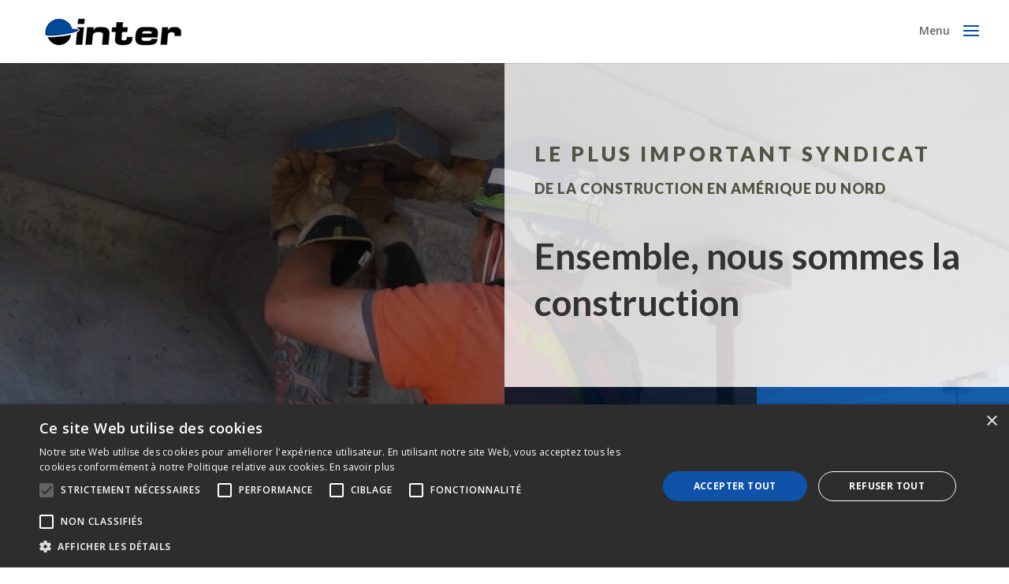

--- FILE ---
content_type: text/css
request_url: https://cpqmci.org/wp-content/et-cache/2/et-core-unified-deferred-2.min.css?ver=1761934231
body_size: 3002
content:
div.et_pb_section.et_pb_section_5{background-image:linear-gradient(180deg,#FFFFFF 0%,#f5f5f5 100%)!important}.et_pb_section_5.et_pb_section{padding-top:30px}.et_pb_text_11 h1,.et_pb_text_8 h1,.et_pb_text_9 h1{font-weight:800;color:#000000!important;line-height:1.5em}.et_pb_text_8{border-width:0px 0px 4px 0px;border-color:#0052aa}body #page-container .et_pb_section .et_pb_button_6{color:#ffffff!important;border-radius:100px;font-size:18px;font-weight:600!important;background-color:#0052aa}body #page-container .et_pb_section .et_pb_button_6,body #page-container .et_pb_section .et_pb_button_6:hover{padding:0.3em 1em!important}body #page-container .et_pb_section .et_pb_button_6:before,body #page-container .et_pb_section .et_pb_button_6:after{display:none!important}.et_pb_button_6,.et_pb_button_6:after{transition:all 300ms ease 0ms}.et_pb_text_9,.et_pb_text_11{border-top-width:0px;border-right-width:0px;border-left-width:0px;border-color:#0052aa}div.et_pb_section.et_pb_section_6{background-image:linear-gradient(180deg,#345168 5%,rgba(219,219,219,0) 100%),url(https://cpqmci.org/wp-content/uploads/2019/12/rowContact3.jpg)!important}.et_pb_section_6.et_pb_section{padding-top:40px;padding-bottom:80px;margin-top:0px;margin-bottom:0px;background-color:#345168!important}.et_pb_row_8.et_pb_row{padding-top:0px!important;margin-top:0px!important;padding-top:0px}.et_pb_blurb_7.et_pb_blurb .et_pb_module_header,.et_pb_blurb_7.et_pb_blurb .et_pb_module_header a{font-weight:300;font-size:55px;color:#FFFFFF!important}.et_pb_blurb_7.et_pb_blurb{padding-top:50px!important}.et_pb_blurb_7 .et-pb-icon{font-size:60px;color:#FFFFFF;font-family:ETmodules!important;font-weight:400!important}.et_pb_blurb_8.et_pb_blurb .et_pb_module_header,.et_pb_blurb_8.et_pb_blurb .et_pb_module_header a,.et_pb_blurb_9.et_pb_blurb .et_pb_module_header,.et_pb_blurb_9.et_pb_blurb .et_pb_module_header a,.et_pb_blurb_10.et_pb_blurb .et_pb_module_header,.et_pb_blurb_10.et_pb_blurb .et_pb_module_header a{font-weight:800;font-size:22px;color:#FFFFFF!important}.et_pb_blurb_8.et_pb_blurb{font-size:16px;color:#FFFFFF!important;background-color:rgba(255,255,255,0.18);padding-top:20px!important;padding-right:20px!important;padding-bottom:20px!important;padding-left:20px!important}.et_pb_blurb_8 .et-pb-icon,.et_pb_blurb_9 .et-pb-icon,.et_pb_blurb_10 .et-pb-icon{font-size:45px;color:#FFFFFF;font-family:ETmodules!important;font-weight:400!important}.et_pb_blurb_9.et_pb_blurb{font-size:16px;color:#FFFFFF!important;background-color:rgba(104,104,104,0.42);padding-top:20px!important;padding-right:20px!important;padding-bottom:20px!important;padding-left:20px!important}.et_pb_blurb_10.et_pb_blurb{font-size:16px;color:#FFFFFF!important;background-color:rgba(43,43,43,0.2);padding-top:20px!important;padding-right:20px!important;padding-bottom:20px!important;padding-left:20px!important}@media only screen and (max-width:980px){.et_pb_text_8,.et_pb_text_9,.et_pb_text_11{border-top-width:0px;border-right-width:0px;border-left-width:0px}}@media only screen and (max-width:767px){.et_pb_text_9,.et_pb_text_8,.et_pb_text_11{border-top-width:0px;border-right-width:0px;border-left-width:0px}}